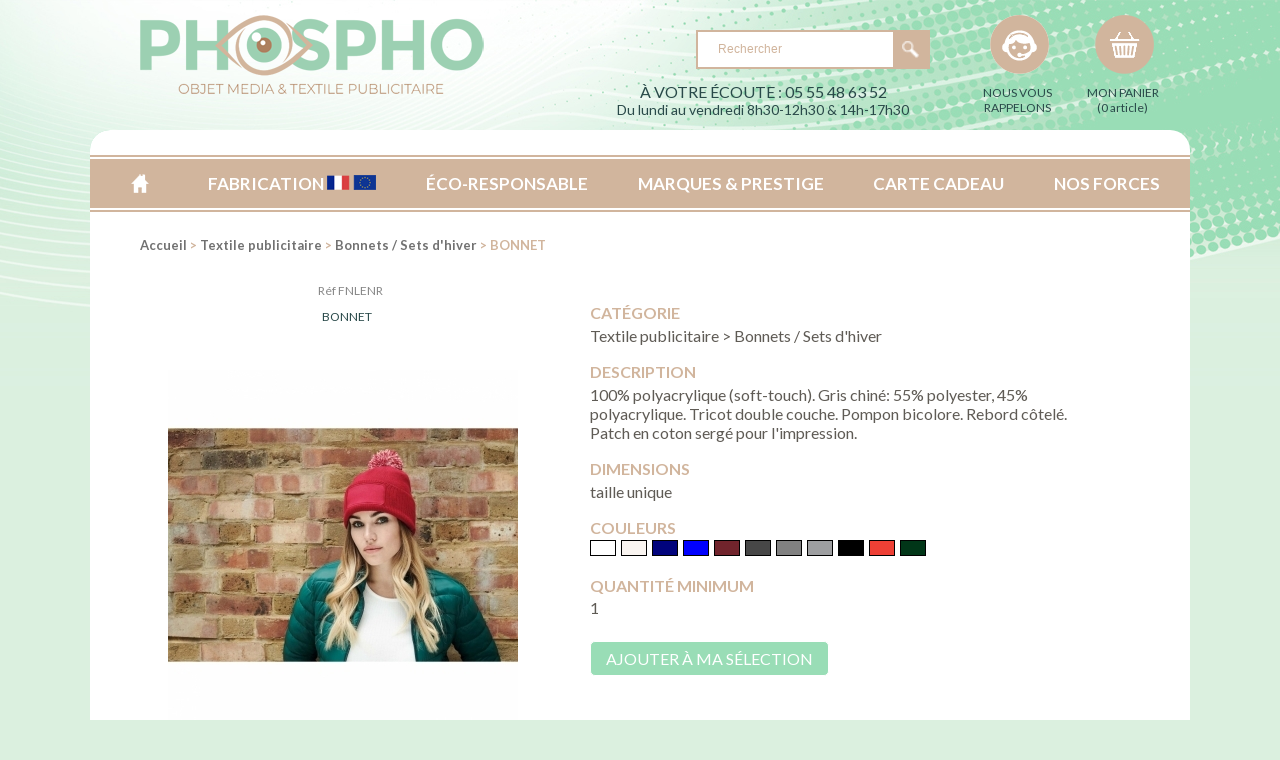

--- FILE ---
content_type: text/html;charset=utf-8
request_url: https://www.phosphorescence.fr/objet-publicite-bonnet-bonnets-sets-d-hiver-21559.html
body_size: 4772
content:

<!DOCTYPE html PUBLIC "-//W3C//DTD XHTML 1.0 Strict//EN" "http://www.w3.org/TR/xhtml1/DTD/xhtml1-strict.dtd">
<html xmlns="http://www.w3.org/1999/xhtml" lang="fr-FR">
<head>
<title>BONNET  - Bonnets / Sets d'hiver - Phosphorescence</title>

<meta name="viewport" content="width=device-width, initial-scale=1.0, maximum-scale=1.0">


<!-- Google Tag Manager -->
<script>(function(w,d,s,l,i){w[l]=w[l]||[];w[l].push({'gtm.start':
new Date().getTime(),event:'gtm.js'});var f=d.getElementsByTagName(s)[0],
j=d.createElement(s),dl=l!='dataLayer'?'&l='+l:'';j.async=true;j.src=
'https://www.googletagmanager.com/gtm.js?id='+i+dl;f.parentNode.insertBefore(j,f);
})(window,document,'script','dataLayer','GTM-5LX9QW6');</script>
<!-- End Google Tag Manager -->


<meta name="keywords" content="objet,publicité,communication,publicité par l'objet,objet publicitaire,cadeau,entreprise,cadeau d'entreprise,communication par l'objet,promotion,objet promotionnel,cadeau d'affaire,agenda,automobile,calculatrice,calendrier,clé usb,convertisseur euro,lampe,porte-clé,sport,stylo,tee-shirt,textile,vêtement" />
<meta name="description" content="Phosphorescence vous propose des milliers d'articles entièrement personnalisables à votre image, sélectionnés parmi les meilleurs fabricants et de toutes catégories : objet, publicité, communication, publicité par l'objet, objet publicitaire, cadeau, entreprise, cadeau d'entreprise, communication par l'objet, promotion, objet promotionnel, cadeau d'affaire. Avec Phosphorescence, placez l'objet publicitaire au centre de la promotion de votre image !" />

<meta http-equiv="Content-Type" content="text/html; charset=UTF-8" />

<link rel="shortcut icon" href="/favicon.ico" type="image/x-icon" />


<script type="text/javascript" src="/javascript/jquery/jquery-1.7.0.min.js"></script>
<script type="text/javascript" src="/javascript/jquery/plugins/drop_down_menu.js"></script>

<script type="text/javascript" src="/javascript/jquery/plugins/jquery.maskInput.js"></script>
<script type="text/javascript" src="/javascript/jquery/plugins/jquery.alphanumeric.js"></script>

<script type="text/javascript" src="/javascript/systeme/chargement_ajax.js"></script>
<script type="text/javascript" src="/javascript/systeme/formulaires.js"></script>
<script type="text/javascript" src="/javascript/systeme/identification.js"></script>
<script type="text/javascript" src="/javascript/systeme/warning.js"></script>
<script type="text/javascript" src="/javascript/systeme/focus.js"></script>
<script type="text/javascript" src="/javascript/systeme/onglets.js"></script>
<script type="text/javascript" src="/javascript/systeme/popup_centree.js"></script>

<script type="text/javascript" src="/javascript/jquery/plugins/jquery.tablehover.js"></script>
<script type="text/javascript" src="/javascript/tablehover_generic.js"></script>
<script type="text/javascript" src="/javascript/table_alternate.js"></script>

<script type="text/javascript" src="/javascript/jquery/plugins/jquery.metadata.js"></script>
<script type="text/javascript" src="/javascript/jquery/plugins/jquery.validate_fr-FR.js"></script>

<script type="text/javascript" src="/javascript/jquery/plugins/ui/jquery-ui-1.8.1.custom.min.js"></script>
<script type="text/javascript" src="/javascript/jquery/plugins/ui/jquery.ui.datepicker-fr.js"></script>

<script type="text/javascript" src="/javascript/jquery/plugins/jquery.tablednd_0_5.js"></script>

<script type="text/javascript" src="/javascript/jquery/plugins/tooltip/jquery.tooltip.js"></script>
<link rel="stylesheet" type="text/css" href="/javascript/jquery/plugins/tooltip/jquery.tooltip.css" media="screen, print" />

<script type="text/javascript" src="/javascript/flash/swfobject.js"></script>

<script type="text/javascript" src="/javascript/ckeditor/ckeditor.js"></script>
<script type="text/javascript" src="/javascript/ckeditor/adapters/jquery.js"></script>


<script type="text/javascript" src="/javascript/jquery/plugins/lightbox/js/jquery.lightbox-0.5.min.js"></script>
<link rel="stylesheet" type="text/css" href="/javascript/jquery/plugins/lightbox/css/jquery.lightbox-0.5.css" media="screen" />

<!--
<script type="text/javascript" src="/javascript/jquery/plugins/thumbs/jquery.thumbs.js"></script>
<link rel="stylesheet" type="text/css" href="/javascript/jquery/plugins/thumbs/jquery.thumbs.css" media="screen" />
-->

<script type="text/javascript" src="/javascript/jquery/plugins/cloudzoom/cloud-zoom.1.0.2.min.js"></script>
<link rel="stylesheet" type="text/css" href="/javascript/jquery/plugins/cloudzoom/cloud-zoom.css" media="screen" />

<script type="text/javascript" src="/javascript/jquery/plugins/fancybox/jquery.fancybox-1.3.4.pack.js"></script>
<link rel="stylesheet" type="text/css" href="/javascript/jquery/plugins/fancybox/jquery.fancybox-1.3.4.css" media="screen" />



<script type="text/javascript">

$(document).ready(function(){

	/* Gestion de la zone de recherche */
	$('input[type="text"].recherche').focus(function (){
		if ($(this).val() == "Rechercher")
		{
			$(this).val("");
		}
	});
	$('input[type="text"].recherche').blur(function (){
		if ($(this).val() == "")
		{
			$(this).val("Rechercher");
		}
	});
});
</script>

<link href='https://fonts.googleapis.com/css?family=Lato:400,300,300italic,400italic,700,700italic' rel='stylesheet' type='text/css'>

<link rel="stylesheet" type="text/css" href="/design/phosphorescence_2021/styles/general.css?20220517" media="screen, print" />
<link rel="stylesheet" type="text/css" href="/design/phosphorescence_2021/styles/responsive.css?20220517" media="screen, print" />


<script type="text/javascript" src="/javascript/jquery/plugins/jquery.jcarousel.min.js"></script>
<script type="text/javascript" src="/javascript/jquery/plugins/jquery_lazyload-1.9.5/jquery.lazyload.min.js"></script>
<script type="text/javascript" src="/javascript/systeme/public.js?20150601"></script>

<link rel="apple-touch-icon" sizes="180x180" href="/favicon/apple-touch-icon.png">
<link rel="icon" type="image/png" sizes="32x32" href="/favicon/favicon-32x32.png">
<link rel="icon" type="image/png" sizes="16x16" href="/favicon/favicon-16x16.png">
<link rel="manifest" href="/favicon/site.webmanifest">
<link rel="mask-icon" href="/favicon/safari-pinned-tab.svg" color="#5bbad5">
<link rel="shortcut icon" href="/favicon/favicon.ico">
<meta name="msapplication-TileColor" content="#00aba9">
<meta name="msapplication-config" content="/favicon/browserconfig.xml">
<meta name="theme-color" content="#ffffff">


<script type="text/javascript">

// Lorsque la page est chargée
$(document).ready(function(){
	$('.nous_vous_rappelons').fancybox();
    
    $("img.lazy").lazyload({
        effect : "fadeIn",
        placeholder: "/javascript/jquery/plugins/jquery_lazyload-1.9.5/img/transparent.gif"
    });
});

</script>


<link rel="canonical" href="https://www.phosphorescence.fr/objet-publicite-bonnet-bonnets-sets-d-hiver-21559.html"/>

</head>
<body>

<!-- Google Tag Manager (noscript) -->
<noscript><iframe src="https://www.googletagmanager.com/ns.html?id=GTM-5LX9QW6"
height="0" width="0" style="display:none;visibility:hidden"></iframe></noscript>
<!-- End Google Tag Manager (noscript) -->

<div id="page">

<div class="entete">
	<div class="entete_contenu">
        <div id="logo">
            <a href="/" title="Phosphorescence, publicité par l'objet">
                <img src="/design/phosphorescence_2021/images/logo.png" alt="Phosphorescence, publicité par l'objet" />
            </a>
        </div>
        <div id="entete_recherche_rappel_panier">
            <form id="recherche_rapide" action="/recherche" method="post">
                <p>
                    <input type="text" name="recherche_rapide_valeur" id="recherche_rapide_valeur" value="Rechercher" />
                    <input type="image" name="recherche_rapide_bouton" id="recherche_rapide_bouton" src="/design/phosphorescence_2021/images/bouton_recherche_rapide.png" />
                </p>
				<div id="a_votre_ecoute">
                    <span>&Agrave; VOTRE &Eacute;COUTE : 05 55 48 63 52</span>
                    <br>
                    Du lundi au vendredi 8h30-12h30 & 14h-17h30
                </div>
            </form>
            <div id="encart_info">
                <a href="/nous_vous_rappelons" class="nous_vous_rappelons" title="Nous vous rappelons">Nous vous rappelons</a>
            </div>
            <div id="encart_panier">
                <a href="/panier" title="Mon panier">Mon panier<br>(<span id="encart_panier_nb_articles">0 article</span>)</a>
            </div>
        </div>
	</div>
</div>

<div id="wrapper">
<div id="contenu">
            
<div id="bloc_menu">

	<ul class="noprint">
		<li>
			<a href="/" title="Accueil" class="accueil">Accueil</a>
		</li>
		<li>
            <a href="/goodies-fabrication-france-europe-1348.html" title="Fabrication France / Europe"><span>Fabrication <img src="/design/phosphorescence_2021/images/france-europe.png" alt="France / Europe"></span></a>
		</li>
		<li>
			<a href="/goodies-eco-responsable-99.html" title="Éco-responsable"><span>Éco-responsable</span></a>
		</li>
		<li>
			<a href="/goodies-marques-prestige-1359.html" title="Marques & Prestige"><span>Marques & Prestige</span></a>
		</li>
		<li>
			<a href="/carte_cadeau" title="Carte cadeau"><span>Carte cadeau</span></a>
		</li>
		<li>
			<a href="/qui_sommes_nous" title="Nos forces"><span>Nos forces</span></a>
		</li>
	</ul>

</div>
        
	<div id="colonne_gauche">
        <div id="ariane"><a href="/" title="Accueil">Accueil</a>&nbsp;>&nbsp;<a href="/textile-publicitaire-85.html" title="Textile publicitaire">Textile publicitaire</a>&nbsp;>&nbsp;<a href="/goodies-textile-publicitaire-bonnets-sets-d-hiver-907.html" title="Bonnets / Sets d'hiver">Bonnets / Sets d'hiver</a>&nbsp;>&nbsp;BONNET </div>
    

<script type="text/javascript">

// Lorsque la page est chargée
$(document).ready(function(){

	$("#zone_ajout_selection").hide();
	
	/* Recherche si le produit est dans la panier ou non */
	$.ajax({
		type: "GET",
		async:false,
		dataType: 'json',
		url: '/public/ajax_panier_produit_existe/21559',
		success: function(returnData){
			if (returnData.produit_existe)
			{
				$("#zone_ajout_selection").html("Produit ajouté dans le panier");
			}
	   }
	});

	$("#zone_ajout_selection").show();

});

</script>


<div class="formulaire">

<div id="produit_colonne_gauche">
	<div id="produit_reference">
	Réf FNLENR
	</div>
	<div id="encart_visuel">
		<h1 class="titre"><span><a href="objet-publicite-bonnet-bonnets-sets-d-hiver-21559.html" title="BONNET ">BONNET </a></span></h1>
		<div id="visuel">
            <div id="visuel_conteneur">
                        			<a href="/products/21559.jpg" class="thumb-grand-lien cloud-zoom" rel="adjustX: 10, adjustY:-4" id='zoom1' style="position: relative; display: block;">
				<img src="/products/thumbnails_chip/21559.jpg" alt="BONNET " class="thumb-grand" style="border:none;" />
			</a>
            			</div>
		</div>
			</div>
</div>

<div id="produit_colonne_droite">
	<h3 class="no-marge">CATÉGORIE</h3>
	<p>
		Textile publicitaire&nbsp;>&nbsp;Bonnets / Sets d'hiver
	</p>
	<h3>DESCRIPTION</h3>
	<p>
		100% polyacrylique (soft-touch). Gris chiné: 55% polyester, 45% polyacrylique. Tricot double couche. Pompon bicolore. Rebord côtelé. Patch en coton sergé pour l'impression. 
	</p>
		<h3>DIMENSIONS</h3>
	<p>
		taille unique
	</p>
			<h3>COULEURS</h3>
	<ul class="liste_couleurs">
		                                    <li>
                <img src="/design/phosphorescence/images/couleurs/Blanc.jpg" alt="blanc" title="blanc" />
            </li>
                                                            <li>
                <img src="/design/phosphorescence/images/couleurs/blanc cassé.jpg" alt="blanc cassé" title="blanc cassé" />
            </li>
                                                            <li>
                <img src="/design/phosphorescence/images/couleurs/marine.jpg" alt="bleu marine" title="bleu marine" />
            </li>
                                                            <li>
                <img src="/design/phosphorescence/images/couleurs/bleu roi.jpg" alt="bleu royal brillant" title="bleu royal brillant" />
            </li>
                                                            <li>
                <img src="/design/phosphorescence/images/couleurs/Bordeaux.jpg" alt="bordeaux" title="bordeaux" />
            </li>
                                                            <li>
                <img src="/design/phosphorescence/images/couleurs/graphite.jpg" alt="graphite" title="graphite" />
            </li>
                                                            <li>
                <img src="/design/phosphorescence/images/couleurs/grisp ure.jpg" alt="gris chiné" title="gris chiné" />
            </li>
                                                            <li>
                <img src="/design/phosphorescence/images/couleurs/Gris_Clair.jpg" alt="gris clair" title="gris clair" />
            </li>
                                                            <li>
                <img src="/design/phosphorescence/images/couleurs/Noir (1).jpg" alt="noir" title="noir" />
            </li>
                                                            <li>
                <img src="/design/phosphorescence/images/couleurs/rouge.jpg" alt="rouge" title="rouge" />
            </li>
                                                            <li>
                <img src="/design/phosphorescence/images/couleurs/vert bouteille.jpg" alt="vert bouteille" title="vert bouteille" />
            </li>
                        	</ul>
	<hr class="separateur_blocs_attributs" />
					<h3>QUANTITÉ MINIMUM</h3>
	1
		<p id="zone_ajout_selection" style="padding-top: 20px;">
		<a href="/public/ajax_panier_ajout/21559" title="Ajouter à ma sélection" class="bouton_image bouton_ajout_selection">Ajouter à ma sélection</a>
	</p>
</div>

</div>

<div class="clear">&nbsp;</div>
﻿</div> <!-- id="colonne_gauche" -->
<div class="clear">&nbsp;</div>
</div> <!-- id="contenu" -->
<div id="pied">
	<ul class="pied_liste_categories">
		<li>
		<a href="/goodies-fabrication-france-europe-1348.html" title=" Fabrication France/Europe"> Fabrication France/Europe</a>
	</li>
		<li>
		<a href="/goodies-accessoire-publicitaire-100.html" title="Accessoire Publicitaire">Accessoire Publicitaire</a>
	</li>
		<li>
		<a href="/goodies-automobile-93.html" title="Automobile">Automobile</a>
	</li>
		<li>
		<a href="/sac-publicitaire-bagagerie-95.html" title="Bagagerie">Bagagerie</a>
	</li>
		<li>
		<a href="/goodies-boisson-gourmandise-89.html" title="Boisson Gourmandise">Boisson Gourmandise</a>
	</li>
		<li>
		<a href="/goodies-bureau-87.html" title="Bureau">Bureau</a>
	</li>
		<li>
		<a href="/calendrier-agenda-publicitaire-97.html" title="Calendrier-Agenda-carte De Voeux">Calendrier-Agenda-carte De Voeux</a>
	</li>
		<li>
		<a href="/goodies-eco-responsable-99.html" title="Eco-responsable">Eco-responsable</a>
	</li>
		<li>
		<a href="/stylos-publicitaires-94.html" title="Ecriture">Ecriture</a>
	</li>
		<li>
		<a href="/goodies-electronique-88.html" title="Electronique">Electronique</a>
	</li>
		<li>
		<a href="/goodies-enfant-101.html" title="Enfant">Enfant</a>
	</li>
		<li>
		<a href="/goodies-equipements-sportifs-1344.html" title="Equipements Sportifs">Equipements Sportifs</a>
	</li>
		<li>
		<a href="/goodies-horlogerie-92.html" title="Horlogerie">Horlogerie</a>
	</li>
		<li>
		<a href="/goodies-loisirs-86.html" title="Loisirs">Loisirs</a>
	</li>
		<li>
		<a href="/goodies-maison-84.html" title="Maison">Maison</a>
	</li>
		<li>
		<a href="/goodies-maroquinerie-91.html" title="Maroquinerie">Maroquinerie</a>
	</li>
		<li>
		<a href="/goodies-marques-prestige-1359.html" title="Marques & Prestige">Marques & Prestige</a>
	</li>
		<li>
		<a href="/parapluie-publicitaire-96.html" title="Parapluie">Parapluie</a>
	</li>
		<li>
		<a href="/porte-cles-publicitaire-90.html" title="Porte-Clés">Porte-Clés</a>
	</li>
		<li>
		<a href="/goodies-secours-a-la-personne-1388.html" title="Secours à La Personne">Secours à La Personne</a>
	</li>
		<li>
		<a href="/goodies-signaletique-98.html" title="Signalétique">Signalétique</a>
	</li>
		<li>
		<a href="/textile-publicitaire-85.html" title="Textile Publicitaire">Textile Publicitaire</a>
	</li>
		<li>
		<a href="/goodies-vetements-de-travail-1415.html" title="Vêtements De Travail">Vêtements De Travail</a>
	</li>
	</ul>

	<ul id="pied_menu_informations">
		<li><a href="/qui_sommes_nous" title="Qui sommes-nous ?">Qui sommes-nous ?</a></li>
		<li><a href="/plan_acces" title="Plan d'accès">Plan d'accès</a></li>
		<li><a href="/mentions_legales" title="Mentions légales">Mentions légales</a></li>
		<li>Tél : 0 555 486 352 / <a href="/contact" title="Nous contacter">Nous contacter</a> / Phosphorescence 2007 - 2026</li>
	</ul>
</div>

</div> <!-- id="wrapper" -->
<div class="clear">&nbsp;</div>
</div>

<script type="text/javascript">
  var _gaq = _gaq || [];
  _gaq.push(['_setAccount', 'UA-2208951-1']);
  _gaq.push(['_trackPageview']);

  (function() {
    var ga = document.createElement('script'); ga.type = 'text/javascript'; ga.async = true;
    ga.src = ('https:' == document.location.protocol ? 'https://ssl' : 'http://www') + '.google-analytics.com/ga.js';
    var s = document.getElementsByTagName('script')[0]; s.parentNode.insertBefore(ga, s);
  })();
</script>

</body>
</html>

--- FILE ---
content_type: application/javascript
request_url: https://www.phosphorescence.fr/javascript/jquery/plugins/drop_down_menu.js
body_size: 1571
content:
var timeout         = 500;
var closetimer		= 0;
var ddmenuitem      = 0;

function jsddm_open()
{
	jsddm_canceltimer();
	jsddm_close();
	ddmenuitem = $(this).find('ul').eq(0).css('visibility', 'visible');}

function jsddm_close()
{	if(ddmenuitem) ddmenuitem.css('visibility', 'hidden');}

function jsddm_timer()
{	closetimer = window.setTimeout(jsddm_close, timeout);}

function jsddm_canceltimer()
{	if(closetimer)
	{	window.clearTimeout(closetimer);
		closetimer = null;}}


var header_offset, header_copy;


$(document).ready(function()
{
	/* Permet d'avoir l'entête toujours affiché
	//header_offset = $(".entete").offset().top + $(".entete").height();
	header_offset = $(".entete").offset().top;

	var header_copy = $(".entete").clone().prependTo('#contenu');
	header_copy.addClass('content-header-floating');

	*/
	
	$('.jsddm > li').bind('mouseover', jsddm_open);
	$('.jsddm > li').bind('mouseout',  jsddm_timer);
	
	// Permet d'avoir le sous-menu de la même largeur que le menu pour l'encart de l'utilisateur connecté
	//$('.utilisateur_connecte li ul li').attr('style', 'display:block;width:' + $('#encart_connecte').width() + 'px;');
	
	
	
	
	
	
	
});

document.onclick = jsddm_close;


$(window).scroll(function () { 

	var s;

	if (self.pageYOffset){
        s = self.pageYOffset;
    }else if (document.documentElement && document.documentElement.scrollTop) {
        s = document.documentElement.scrollTop;
    }else if (document.body) {
        s = document.body.scrollTop;
    }    

	if (s > header_offset)
	{
		$('.content-header-floating').show();
	}
	else
	{
		$('.content-header-floating').hide();

	}
     
  });


--- FILE ---
content_type: application/javascript
request_url: https://www.phosphorescence.fr/javascript/jquery/plugins/jquery.maskInput.js
body_size: 7458
content:
/*
 * Copyright (c) 2007-2008 Josh Bush (digitalbush.com)
 * 
 * Permission is hereby granted, free of charge, to any person
 * obtaining a copy of this software and associated documentation
 * files (the "Software"), to deal in the Software without
 * restriction, including without limitation the rights to use,
 * copy, modify, merge, publish, distribute, sublicense, and/or sell
 * copies of the Software, and to permit persons to whom the
 * Software is furnished to do so, subject to the following
 * conditions:
 * The above copyright notice and this permission notice shall be
 * included in all copies or substantial portions of the Software.
 * 
 * THE SOFTWARE IS PROVIDED "AS IS", WITHOUT WARRANTY OF ANY KIND,
 * EXPRESS OR IMPLIED, INCLUDING BUT NOT LIMITED TO THE WARRANTIES
 * OF MERCHANTABILITY, FITNESS FOR A PARTICULAR PURPOSE AND
 * NONINFRINGEMENT. IN NO EVENT SHALL THE AUTHORS OR COPYRIGHT
 * HOLDERS BE LIABLE FOR ANY CLAIM, DAMAGES OR OTHER LIABILITY,
 * WHETHER IN AN ACTION OF CONTRACT, TORT OR OTHERWISE, ARISING
 * FROM, OUT OF OR IN CONNECTION WITH THE SOFTWARE OR THE USE OR
 * OTHER DEALINGS IN THE SOFTWARE. 
 */
 
/*
 * Version: 1.1.3
 * Release: 2008-04-16
 */ 
(function($) {

	//Helper Function for Caret positioning
	$.fn.caret=function(begin,end){	
		if(this.length==0) return;
		if (typeof begin == 'number') {
            end = (typeof end == 'number')?end:begin;  
			return this.each(function(){
				if(this.setSelectionRange){
					this.focus();
					this.setSelectionRange(begin,end);
				}else if (this.createTextRange){
					var range = this.createTextRange();
					range.collapse(true);
					range.moveEnd('character', end);
					range.moveStart('character', begin);
					range.select();
				}
			});
        } else {
            if (this[0].setSelectionRange){
				begin = this[0].selectionStart;
				end = this[0].selectionEnd;
			}else if (document.selection && document.selection.createRange){
				var range = document.selection.createRange();			
				begin = 0 - range.duplicate().moveStart('character', -100000);
				end = begin + range.text.length;
			}
			return {begin:begin,end:end};
        }       
	};

	//Predefined character definitions
	var charMap={
		'9':"[0-9]",
		'a':"[A-Za-z]",
		'*':"[A-Za-z0-9]"
	};
	
	//Helper method to inject character definitions
	$.mask={
		addPlaceholder : function(c,r){
			charMap[c]=r;
		}
	};
	
	$.fn.unmask=function(){
		return this.trigger("unmask");
	};
	
	//Main Method
	$.fn.mask = function(mask,settings) {	
		settings = $.extend({
			placeholder: "_",			
			completed: null
		}, settings);		
		
		//Build Regex for format validation
		var re = new RegExp("^"+	
		$.map( mask.split(""), function(c,i){		  		  
		  return charMap[c]||((/[A-Za-z0-9]/.test(c)?"":"\\")+c);
		}).join('')+				
		"$");		

		return this.each(function(){		
			var input=$(this);
			var buffer=new Array(mask.length);
			var locked=new Array(mask.length);
			var valid=false;   
			var ignore=false;  			//Variable for ignoring control keys
			var firstNonMaskPos=null; 
			
			//Build buffer layout from mask & determine the first non masked character			
			$.each( mask.split(""), function(i,c){				
				locked[i]=(charMap[c]==null);				
				buffer[i]=locked[i]?c:settings.placeholder;									
				if(!locked[i] && firstNonMaskPos==null)
					firstNonMaskPos=i;
			});		
			
			function focusEvent(){					
				checkVal();
				writeBuffer();
				setTimeout(function(){
					$(input[0]).caret(valid?mask.length:firstNonMaskPos);					
				},0);
			};
			
			function keydownEvent(e){				
				var pos=$(this).caret();
				var k = e.keyCode;
				ignore=(k < 16 || (k > 16 && k < 32 ) || (k > 32 && k < 41));
				
				//delete selection before proceeding
				if((pos.begin-pos.end)!=0 && (!ignore || k==8 || k==46)){
					clearBuffer(pos.begin,pos.end);
				}	
				//backspace and delete get special treatment
				if(k==8){//backspace					
					while(pos.begin-->=0){
						if(!locked[pos.begin]){								
							buffer[pos.begin]=settings.placeholder;
							if($.browser.opera){
								//Opera won't let you cancel the backspace, so we'll let it backspace over a dummy character.								
								s=writeBuffer();
								input.val(s.substring(0,pos.begin)+" "+s.substring(pos.begin));
								$(this).caret(pos.begin+1);								
							}else{
								writeBuffer();
								$(this).caret(Math.max(firstNonMaskPos,pos.begin));								
							}									
							return false;								
						}
					}						
				}else if(k==46){//delete
					clearBuffer(pos.begin,pos.begin+1);
					writeBuffer();
					$(this).caret(Math.max(firstNonMaskPos,pos.begin));					
					return false;
				}else if (k==27){//escape
					clearBuffer(0,mask.length);
					writeBuffer();
					$(this).caret(firstNonMaskPos);					
					return false;
				}									
			};
			
			function keypressEvent(e){					
				if(ignore){
					ignore=false;
					//Fixes Mac FF bug on backspace
					return (e.keyCode == 8)? false: null;
				}
				e=e||window.event;
				var k=e.charCode||e.keyCode||e.which;						
				var pos=$(this).caret();
								
				if(e.ctrlKey || e.altKey){//Ignore
					return true;
				}else if ((k>=41 && k<=122) ||k==32 || k>186){//typeable characters
					var p=seekNext(pos.begin-1);					
					if(p<mask.length){
						if(new RegExp(charMap[mask.charAt(p)]).test(String.fromCharCode(k))){
							buffer[p]=String.fromCharCode(k);									
							writeBuffer();
							var next=seekNext(p);
							$(this).caret(next);
							if(settings.completed && next == mask.length)
								settings.completed.call(input);
						}				
					}
				}				
				return false;				
			};
			
			function clearBuffer(start,end){
				for(var i=start;i<end&&i<mask.length;i++){
					if(!locked[i])
						buffer[i]=settings.placeholder;
				}				
			};
			
			function writeBuffer(){				
				return input.val(buffer.join('')).val();				
			};
			
			function checkVal(){	
				//try to place charcters where they belong
				var test=input.val();
				var pos=0;
				for(var i=0;i<mask.length;i++){					
					if(!locked[i]){
						buffer[i]=settings.placeholder;
						while(pos++<test.length){
							//Regex Test each char here.
							var reChar=new RegExp(charMap[mask.charAt(i)]);
							if(test.charAt(pos-1).match(reChar)){
								buffer[i]=test.charAt(pos-1);								
								break;
							}									
						}
					}
				}
				var s=writeBuffer();
				if(!s.match(re)){							
					input.val("");	
					clearBuffer(0,mask.length);
					valid=false;
				}else
					valid=true;
			};
			
			function seekNext(pos){				
				while(++pos<mask.length){					
					if(!locked[pos])
						return pos;
				}
				return mask.length;
			};
			
			input.one("unmask",function(){
				input.unbind("focus",focusEvent);
				input.unbind("blur",checkVal);
				input.unbind("keydown",keydownEvent);
				input.unbind("keypress",keypressEvent);
				if ($.browser.msie) 
					this.onpaste= null;                     
				else if ($.browser.mozilla)
					this.removeEventListener('input',checkVal,false);
			});
			input.bind("focus",focusEvent);
			input.bind("blur",checkVal);
			input.bind("keydown",keydownEvent);
			input.bind("keypress",keypressEvent);
			//Paste events for IE and Mozilla thanks to Kristinn Sigmundsson
			if ($.browser.msie) 
				this.onpaste= function(){setTimeout(checkVal,0);};                     
			else if ($.browser.mozilla)
				this.addEventListener('input',checkVal,false);
				
			checkVal();//Perform initial check for existing values
		});
	};
})(jQuery);

--- FILE ---
content_type: application/javascript
request_url: https://www.phosphorescence.fr/javascript/systeme/identification.js
body_size: 898
content:
$(document).ready(function(){

	
	$("#identification-form").submit(function (){
	
		$.ajax({
			type: "POST",
			url: $("#identification-form").attr('action'),
			data: $(this).serialize(),
			success: function(returnData){
				if ($.trim(returnData) == "CONNEXION_OK")
				{
					// Redirection de la page sur elle même
					$(location).attr('href',window.location);
				}
				else
				{
					// Affichage du message d'erreur
					$("#identification-message").html(returnData);
					$("#identification-message").show();
				}
		   }
		});
		
		return false;
	
	});
	
	$(".identification_bouton_deconnexion").click(function (){
		
		$.ajax({
			type: "POST",
			url: "/administration",
			data: "identification-deconnexion=1",
			success: function(returnData){
				// Redirection sur l'adresse de la section dont on vient de se déconnecter
				$(location).attr('href',returnData);
		   }
		});
		
		return false;
	
	});
	
	$('#identification-login').focus();
	
});

--- FILE ---
content_type: application/javascript
request_url: https://www.phosphorescence.fr/javascript/systeme/warning.js
body_size: 182
content:
function warning() {
    $("input.warning").add("a.warning").click(
        function () {
            var warningMessage = "Voulez-vous vraiment supprimer ?";
            return confirm(warningMessage); 
        }
    );
}
$(document).ready(warning);

--- FILE ---
content_type: application/javascript
request_url: https://www.phosphorescence.fr/javascript/systeme/formulaires.js
body_size: 1432
content:
function adrsseEmailEstValide(email) {
	var rege = /^([A-Za-z0-9_\-\.])+\@([A-Za-z0-9_\-\.])+\.([A-Za-z]{2,4})$/;
	if (rege.test(email))
	{
		return true;
	}
	else
	{
		return false;
	}
	
}

function formulaires() {
	
	$("input.zone_date").unmask();
	$("input.zone_annee").unmask();
	$("input.zone_heure").unmask();
	
    $("input.zone_date").mask("99/99/9999");
    $("input.zone_annee").mask("9999");
    $("input.zone_heure").mask("99:99");
    
    $("input.zone_alpha").alpha({allow:" "});
    $("textarea.zone_alpha").alpha({allow:" "});
    
    $("input.zone_numerique").numeric({allow:"."});
    $("textarea.zone_numerique").numeric({allow:"."});
    
}
$(document).ready(formulaires);

function gestion_datepicker()
{
	$(".zone_date").datepicker({
		showOn: 'button',
		buttonImage: '/design/phosphorescence/images/icones/calendrier.png',
		buttonImageOnly: true
	});
}
$(document).ready(gestion_datepicker);

function gestion_lightbox()
{
	$('a[rel*=lightbox]').lightBox({
		fixedNavigation:true,
		txtOf:"de",
		imageLoading:"/javascript/jquery/plugins/lightbox/images/lightbox-ico-loading.gif",
		imageBtnPrev:"/javascript/jquery/plugins/lightbox/images/lightbox-btn-prev-fr.gif",
		imageBtnNext:"/javascript/jquery/plugins/lightbox/images/lightbox-btn-next-fr.gif",
		imageBtnClose:"/javascript/jquery/plugins/lightbox/images/lightbox-btn-close-fr.gif",
		imageBlank:"/javascript/jquery/plugins/lightbox/images/lightbox-blank.gif"
	});
}
$(document).ready(gestion_lightbox);




--- FILE ---
content_type: application/javascript
request_url: https://www.phosphorescence.fr/javascript/table_alternate.js
body_size: 260
content:
function table_alternate() {
   $('TABLE.tableau_donnees tbody tr').each(function(index){
   if (index % 2 == 1)
	  //$(this).css('background-color','#DFDFDF');
	  $(this).css('background-color','white');
	  
	else
	  $(this).toggleClass('tableau_donnees_alt');
   });
 }
 
$(document).ready(function()
{
	table_alternate();
});